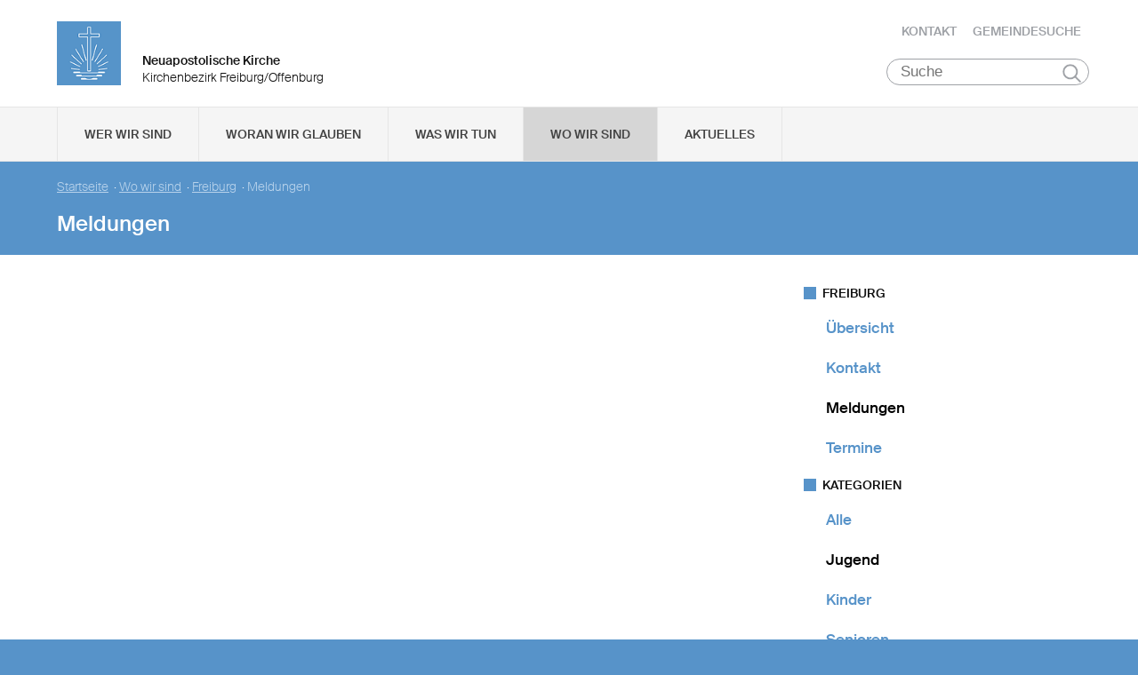

--- FILE ---
content_type: text/html; charset=UTF-8
request_url: https://www.nak-freiburg-offenburg.de/freiburg-ost/meldungen?category=F29BA7EA-2A95-11E6-BA60-E145EF146B76&to=1640991599&from=1609455600
body_size: 62339
content:
<!DOCTYPE html>

<html lang="de">
<head>

        <meta charset="utf-8">
        <meta http-equiv="Accept-CH" content="DPR, Width, Viewport-Width, Downlink">

        <title>Meldungen - Neuapostolische Kirche Kirchenbezirk Freiburg/Offenburg </title>
        <meta name="description" content="">
        <meta name="author" content="Neuapostolische Kirche im Kirchenbezirk Freiburg/Offenburg">
         <meta name="viewport" content="width=device-width, minimum-scale=1.0, initial-scale=1.0, user-scalable=yes">
        <link rel="icon" type="image/x-icon" href="/static/themes/nak_sued/fav/favicon.icon" />
        <link rel="shortcut icon" href="/static/themes/nak_sued/fav/favicon.ico" />
        
        <link rel="icon" type="image/png" href="/static/themes/nak_sued/fav/favicon-192x192.png" sizes="192x192" />
        <link rel="icon" type="image/png" href="/static/themes/nak_sued/fav/favicon-160x160.png" sizes="160x160" />
        <link rel="icon" type="image/png" href="/static/themes/nak_sued/fav/favicon-96x96.png" sizes="96x96" />
        <link rel="icon" type="image/png" href="/static/themes/nak_sued/fav/favicon-16x16.png" sizes="16x16" />
        <link rel="icon" type="image/png" href="/static/themes/nak_sued/fav/favicon-32x32.png" sizes="32x32" />
        <meta name="msapplication-TileColor" content="#5a99cf" />
        <meta name="msapplication-TileImage" content="/static/themes/nak_sued/fav/mstile-144x144.png" />
        <meta name="msapplication-config" content="/static/themes/nak_sued/fav/browserconfig.xml" />
        <link rel="canonical" href="https://www.nak-freiburg-offenburg.de/freiburg-ost/meldungen" />


        
           
        <meta property="og:title" content="Meldungen" />
        <meta property="og:url" content="https://www.nak-freiburg-offenburg.de/freiburg-ost/meldungen" />
        <meta property="og:locale" content="de_DE" />
        <meta property="og:image" content="https://www.nak-freiburg-offenburg.de" />
        <meta property="og:description" content="" /> 
        <meta property="og:sitename" content="Neuapostolische Kirche im Bezirk Freiburg/Offenburg" /> 
    
        
            <meta property="og:type" content="website" /> 
        
    
        <meta name="viewport" content="width=device-width, initial-scale=1, maximum-scale=10, user-scalable=yes">
        <link rel="stylesheet" type="text/css" href="/static/themes/nak_sued/bower_components/slick-carousel/slick/slick.css"/>
        <link rel="stylesheet" href="/static/themes/nak_sued/stylesheets/unsemantic-grid-responsive-tablet.css" />        
     
   
        <link rel="stylesheet" href="/static/themes/nak_sued/_theme_elements_93.css?cache=1711445153" />
        <link rel="stylesheet" href="/static/themes/nak_sued/styles/unsemantic.css?2016103101" />
        <link rel="stylesheet" href="/static/themes/nak_sued/styles/style.css?2018022201" />
        <link rel="stylesheet" href="/static/themes/nak_sued/styles/print.css?2016103101" />
        <link rel="stylesheet" href="/static/themes/nak_sued/bower_components/jsonlylightbox/css/lightbox.min.css">
        <link rel="stylesheet" href="/static/themes/nak_sued/styles/lightbox.css?2016110801">  
    
        
    
            <script defer src="/static/themes/nak_sued/bower_components/webcomponentsjs/webcomponents-lite.js"></script>
            <link rel="import" href="/static/themes/nak_sued/bower_components/flip-countdown/flip-countdown.html">
    
       
    <link rel="import" href="/static/themes/nak_sued/bower_components/google-map/google-map.html">
    <link rel="import" href="/static/themes/nak_sued/bower_components/google-map/google-map-marker.html">
    <link rel="import" href="/static/themes/nak_sued/bower_components/google-map/google-map-poly.html">
    <link rel="import" href="/static/themes/nak_sued/bower_components/google-map/google-map-directions.html">

        
      
    
    
         




        <script src="/static/themes/nak_sued/javascript/audio.min.js"></script>
  		<script type="text/javascript">
            
            <!-- 
                
                audiojs.events.ready(function() {
                    var as = audiojs.createAll();
                });
  		    
            -->
        
        </script>    

</head>
<body data-buuild-kind="" data-buuild-plugin-zone="true" data-buuild-plugin="Designer" data-buuild-pageload="/admin/93/page/34346/1/pageload">
        
<div class="container">
    <script>    
    function toggle_button(id) {
       var e = document.getElementById(id);
       var index; 
       var x = document.getElementsByClassName("open");
       for (index = 0; index < x.length; ++index) {
           if (x[index] != e){
              menuCleaner(x[index]);
           }
       }
       var y = document.getElementsByClassName("toggle");
       for (index = 0; index < y.length; ++index) {
           mobileMenuCleaner(y[index]);
       }
       e.classList.toggle('open');       
    }
</script>

<div class="wrapper-header grid-container .print-grid-100">
       <header class="grid-100 tablet-grid-100 mobile-grid-100 .print-grid-100">
            
           
           <div id="logo" class="grid-50 tablet-grid-50 mobile-grid-100">
                
               
               <a href="/" title="Zur Startseite">
               
              
                <img id="picture_mark" src="/static/themes/nak_sued/images/nak-logo.png" alt="NAK Bildmarke"/>  
              
               </a>
               
               <h1 class="headline">Neuapostolische Kirche</h1>
               <h2 class="sub-headline">Kirchenbezirk Freiburg/Offenburg</h2>
                            
            </div>

           <div id="top-nav" class="hide-on-print">
             <ul>
              
               
              
              
    	        <li class="nav"><a href="/kontakt" >Kontakt</a></li>
              
    	        <li class="nav"><a href="/gemeindesuche" >Gemeindesuche</a></li>
              
     
              
                 
                 
            </ul>
                                
              <button class="hamburger" onclick="toggle_button('mobile_menu')" aria-label="Haputmenü">
                <span></span>
                <span></span>
                <span></span>
              </button> 
          
           </div>
           
         <div class="hide-on-print" role="search">
<form class="search " action="/suche">
    <input type="search" name="query" placeholder="Suche" aria-label="Suche"/>
    <button type="submit">Suchen</button>
</form>
</div>

       </header>

</div>
<script type="text/javascript">
    

   function toggleClass(ele, class1) {
      var classes = ele.className;
      var regex = new RegExp('\\b' + class1 + '\\b');
      var hasOne = classes.match(regex);
      class1 = class1.replace(/\s+/g, '');
      if (hasOne)
        ele.className = classes.replace(regex, '');
      else
        ele.className = classes + ' ' + class1;
    }
       
    function removeClass(ele, class1) {
        var classes = ele.className;
        var regex = new RegExp('\\b' + class1 + '\\b');
        class1 = class1.replace(/\s+/g, '');
        ele.className = classes.replace(regex, '');
    }
    
   function closeAllMenus(){
       var currentOpenSubMenus = document.getElementsByClassName("open");
        for (index = 0; index < currentOpenSubMenus.length; ++index) {
              menuCleaner(currentOpenSubMenus[index]);
      }
   }
    
   function menuCleaner(arrayElement){        
           removeClass(arrayElement,"open");
           removeClass(arrayElement, "active_sub");
    }
        
    function toggle_ul(Id) {
       
       var  mainMenuItemId = "main_" + Id;
        
       var subMenuDiv = document.getElementById(Id);
       var mainMenuLi = document.getElementById(mainMenuItemId);       
       
       var index; 
       var currentOpenSubMenus = document.getElementsByClassName("open");
       for (index = 0; index < currentOpenSubMenus.length; ++index) {
           if (currentOpenSubMenus[index] != subMenuDiv){
              menuCleaner(currentOpenSubMenus[index]);
           }
       }
       var currentActiveItem = document.getElementsByClassName("active_sub");
       for (index = 0; index < currentActiveItem.length; ++index) {
           if (currentActiveItem[index] != mainMenuLi){
              menuCleaner(currentActiveItem[index]);
           }
       }
       toggleClass(subMenuDiv,'open');  
       toggleClass(mainMenuLi,'active_sub');         
    }

    function mobileMenuCleaner(arrayElement){        
           removeClass(arrayElement,"toggle");
    }
    
    function toggle_mobile(mid) {
       var subMenuUl = document.getElementById(mid);
       var index; 
       var currentOpenSubMenus = document.getElementsByClassName("toggle");
       for (index = 0; index < currentOpenSubMenus.length; ++index) {
           if (currentOpenSubMenus[index] != subMenuUl){
              mobileMenuCleaner(currentOpenSubMenus[index]);
           }
       }
       toggleClass(subMenuUl,"toggle");
    }
       
       
 
</script>




<!--<div id="mobile_menu" class="hide-on-desktop hide-on-tablet">-->
<div id="mobile_menu" class="hide-on-print">
 <div class="grid-container menu_wrapper">
  <nav class="grid-100 tablet-grid-100 mobile-grid-100">
   <ul>
       
       <li>
           <div class="hide-on-print" role="search">
<form class="search " action="/suche">
    <input type="search" name="query" placeholder="Suche" aria-label="Suche"/>
    <button type="submit">Suchen</button>
</form>
</div>
       </li>
        
        
	
                
                    <li class="inactive">
                        <a href="#" onclick="toggle_mobile('mobile_34265');">Wer wir sind</a>
                    </li>
                

                <li class="sub_mobile">                    
                    <div class="mobile_submenu">
                        <div class="submenu_wrapper grid-container">
                            <ul class="grid-75 tablet-grid-100 mobil-grid-100" id="mobile_34265">           
                                                                
                                           
                                        <li>                      
                                            <a href="/selbstverstaendnis_und_auftrag">Selbstverständnis und Auftrag</a>                   
                                        </li>
                                    
                                                                
                                           
                                        <li>                      
                                            <a href="/vision_und_mission">Vision und Mission</a>                   
                                        </li>
                                    
                                                                
                                           
                                        <li>                      
                                            <a href="/finanzierung">Finanzierung</a>                   
                                        </li>
                                    
                                                                
                                           
                                        <li>                      
                                            <a href="/geschichte">Geschichte</a>                   
                                        </li>
                                    
                                                                
                                           
                                        <li>                      
                                            <a href="/der_kirchenbezirk">Der Kirchenbezirk Freiburg/Offenburg</a>                   
                                        </li>
                                    
                                
                            </ul>
                        </div>
                    </div>     
                </li>          

         
	
                
                    <li class="inactive">
                        <a href="#" onclick="toggle_mobile('mobile_34266');">Woran wir glauben</a>
                    </li>
                

                <li class="sub_mobile">                    
                    <div class="mobile_submenu">
                        <div class="submenu_wrapper grid-container">
                            <ul class="grid-75 tablet-grid-100 mobil-grid-100" id="mobile_34266">           
                                                                
                                           
                                        <li>                      
                                            <a href="/woran_wir_glauben/der_dreieinige_gott">Der dreieinige Gott</a>                   
                                        </li>
                                    
                                                                
                                           
                                        <li>                      
                                            <a href="/woran_wir_glauben/kirche_jesu_christi">Kirche Jesu Christi</a>                   
                                        </li>
                                    
                                                                
                                           
                                        <li>                      
                                            <a href="/woran_wir_glauben/evangelium_jesu_christi">Evangelium Jesu Christi</a>                   
                                        </li>
                                    
                                                                
                                           
                                        <li>                      
                                            <a href="/woran_wir_glauben/suendenvergebung">Sündenvergebung</a>                   
                                        </li>
                                    
                                                                
                                           
                                        <li>                      
                                            <a href="/woran_wir_glauben/sakramente">Sakramente</a>                   
                                        </li>
                                    
                                                                
                                           
                                        <li>                      
                                            <a href="/wiederkunft_christi">Wiederkunft Christi</a>                   
                                        </li>
                                    
                                                                
                                           
                                        <li>                      
                                            <a href="/woran_wir_glauben/wirken_der_apostel">Wirken der Apostel</a>                   
                                        </li>
                                    
                                                                
                                           
                                        <li>                      
                                            <a href="/woran_wir_glauben/gottes_nahesein">Gottes Nahesein</a>                   
                                        </li>
                                    
                                                                
                                           
                                        <li>                      
                                            <a href="/woran_wir_glauben/gottes_gebote">Gottes Gebote</a>                   
                                        </li>
                                    
                                                                
                                           
                                        <li>                      
                                            <a href="/woran_wir_glauben/leben-nach-dem-tod">Leben nach dem Tod</a>                   
                                        </li>
                                    
                                                                
                                           
                                        <li>                      
                                            <a href="/woran_wir_glauben/heilige_schrift">Heilige Schrift</a>                   
                                        </li>
                                    
                                                                
                                           
                                        <li>                      
                                            <a href="/woran_wir_glauben/glaubensbekenntnis">Glaubensbekenntnis</a>                   
                                        </li>
                                    
                                                                
                                           
                                        <li>                      
                                            <a href="/katechismus">Katechismus</a>                   
                                        </li>
                                    
                                                                
                                           
                                        <li>                      
                                            <a href="/woran_wir_glauben/kirchliche_feiertage">Kirchliche Feiertage</a>                   
                                        </li>
                                    
                                
                            </ul>
                        </div>
                    </div>     
                </li>          

         
	
                
                    <li class="inactive">
                        <a href="#" onclick="toggle_mobile('mobile_34267');">Was wir tun</a>
                    </li>
                

                <li class="sub_mobile">                    
                    <div class="mobile_submenu">
                        <div class="submenu_wrapper grid-container">
                            <ul class="grid-75 tablet-grid-100 mobil-grid-100" id="mobile_34267">           
                                                                
                                    
                                        <li>
                                            <h3>Seelsorge</h3>
                                            <ul>                                                                                         
                                                               
                                                    <li>                      
                                                        <a href="/was-wir-tun/seelsorge/gottesdienst">Gottesdienst</a>                    
                                                    </li>
                                                               
                                                    <li>                      
                                                        <a href="/was-wir-tun/seelsorge/individuelle-seelsorge">Individuelle Seelsorge</a>                    
                                                    </li>
                                                               
                                                    <li>                      
                                                        <a href="/was-wir-tun/seelsorge/segenshandlung">Segenshandlung</a>                    
                                                    </li>
                                                               
                                                    <li>                      
                                                        <a href="/was-wir-tun/seelsorge/trauerfeier">Trauerfeier</a>                    
                                                    </li>
                                                               
                                                    <li>                      
                                                        <a href="/was-wir-tun/seelsorge/unterricht">Unterricht</a>                    
                                                    </li>
                                                
                                            </ul>
                                        </li>
                                    
                                                                
                                    
                                        <li>
                                            <h3>Gemeinschaft</h3>
                                            <ul>                                                                                         
                                                               
                                                    <li>                      
                                                        <a href="/was-wir-tun/gemeinschaft/gemeinde">Gemeinde</a>                    
                                                    </li>
                                                               
                                                    <li>                      
                                                        <a href="/was-wir-tun/gemeinschaft/kinder">Kinder</a>                    
                                                    </li>
                                                               
                                                    <li>                      
                                                        <a href="/was-wir-tun/gemeinschaft/jugendliche">Jugendliche</a>                    
                                                    </li>
                                                               
                                                    <li>                      
                                                        <a href="/was-wir-tun/gemeinschaft/senioren">Senioren</a>                    
                                                    </li>
                                                
                                            </ul>
                                        </li>
                                    
                                                                
                                    
                                        <li>
                                            <h3>Im Kirchenbezirk</h3>
                                            <ul>                                                                                         
                                                               
                                                    <li>                      
                                                        <a href="/was-wir-tun/im_kirchenbezirk/kinder">Kinder im Kirchenbezirk</a>                    
                                                    </li>
                                                               
                                                    <li>                      
                                                        <a href="/was-wir-tun/im_kirchenbezirk/jugend">Jugend im Kichenbezirk</a>                    
                                                    </li>
                                                               
                                                    <li>                      
                                                        <a href="/was-wir-tun/im_kirchenbezirk/senioren">Senioren im Kirchenbezirk</a>                    
                                                    </li>
                                                
                                            </ul>
                                        </li>
                                    
                                
                            </ul>
                        </div>
                    </div>     
                </li>          

         
	
                  
                    <li class="inactive">
                        <a href="/unsere_gemeinden">Wo wir sind</a>
                    </li> 
                

                <li class="sub_mobile">                    
                    <div class="mobile_submenu">
                        <div class="submenu_wrapper grid-container">
                            <ul class="grid-75 tablet-grid-100 mobil-grid-100" id="mobile_34270">           
                                
                            </ul>
                        </div>
                    </div>     
                </li>          

         
	
                  
                    <li class="inactive">
                        <a href="/aktuelles">Aktuelles</a>
                    </li> 
                

                <li class="sub_mobile">                    
                    <div class="mobile_submenu">
                        <div class="submenu_wrapper grid-container">
                            <ul class="grid-75 tablet-grid-100 mobil-grid-100" id="mobile_34284">           
                                
                            </ul>
                        </div>
                    </div>     
                </li>          

        
       
   </ul>  
  </nav>
 </div>    
</div>


<!--<div id="menu" class="hide-on-mobile hide-on-print">-->
<div id="menu" class="hide-on-print">
 <div class="grid-container">
  <nav class="grid-100 tablet-grid-100 mobile-grid-100">
   <ul>    
   
                  
        
    
      
                
                    <li id="main_desktop_1228409" class="inactive">
                        <a href="#" onclick="toggle_ul('desktop_1228409');">Wer wir sind</a>
                    </li>
                

        
    
      
                
                    <li id="main_desktop_1228410" class="inactive">
                        <a href="#" onclick="toggle_ul('desktop_1228410');">Woran wir glauben</a>
                    </li>
                

        
    
      
                
                    <li id="main_desktop_1228411" class="inactive">
                        <a href="#" onclick="toggle_ul('desktop_1228411');">Was wir tun</a>
                    </li>
                

        
    
      
                  
                    <li id="main_desktop_1228414" class="active">
                        <a href="/unsere_gemeinden">Wo wir sind</a>
                    </li>
                

        
    
      
                  
                    <li id="main_desktop_1228428" class="inactive">
                        <a href="/aktuelles">Aktuelles</a>
                    </li>
                

        
   </ul>   
  </nav>       
 </div>    
</div>


<div id="submenu" class="hide-on-mobile hide-on-print">
 <div class="submenu_wrapper grid-container">
        
    
     
                <div class="grid-parent" id="desktop_1228409">
                    <ul>
                          
                        
      
                              
                                <li class="grid-20 tablet-grid-33 mobile-grid-100 item_single">                      
                                    <a href="/selbstverstaendnis_und_auftrag">Selbstverständnis und Auftrag</a>                    
                                </li>
                                   
                        
      
                              
                                <li class="grid-20 tablet-grid-33 mobile-grid-100 item_single">                      
                                    <a href="/vision_und_mission">Vision und Mission</a>                    
                                </li>
                                   
                        
      
                              
                                <li class="grid-20 tablet-grid-33 mobile-grid-100 item_single">                      
                                    <a href="/finanzierung">Finanzierung</a>                    
                                </li>
                                   
                        
      
                              
                                <li class="grid-20 tablet-grid-33 mobile-grid-100 item_single">                      
                                    <a href="/geschichte">Geschichte</a>                    
                                </li>
                                   
                        
      
                              
                                <li class="grid-20 tablet-grid-33 mobile-grid-100 item_single">                      
                                    <a href="/der_kirchenbezirk">Der Kirchenbezirk Freiburg/Offenburg</a>                    
                                </li>
                                   
                         

                        <li class="closebutton">
                            <div class="grid-100 tablet-grid-100 hide-on-mobile button_close">
                            
    <button onclick="closeAllMenus()" type="button" class="submenu_close_button hide-on-print">
        schließen
    </button>

        
                            </div>
                        </li>
                    </ul> 
                </div>  
        
                <div class="grid-parent" id="desktop_1228410">
                    <ul>
                          
                        
      
                              
                                <li class="grid-20 tablet-grid-33 mobile-grid-100 item_single">                      
                                    <a href="/woran_wir_glauben/der_dreieinige_gott">Der dreieinige Gott</a>                    
                                </li>
                                   
                        
      
                              
                                <li class="grid-20 tablet-grid-33 mobile-grid-100 item_single">                      
                                    <a href="/woran_wir_glauben/kirche_jesu_christi">Kirche Jesu Christi</a>                    
                                </li>
                                   
                        
      
                              
                                <li class="grid-20 tablet-grid-33 mobile-grid-100 item_single">                      
                                    <a href="/woran_wir_glauben/evangelium_jesu_christi">Evangelium Jesu Christi</a>                    
                                </li>
                                   
                        
      
                              
                                <li class="grid-20 tablet-grid-33 mobile-grid-100 item_single">                      
                                    <a href="/woran_wir_glauben/suendenvergebung">Sündenvergebung</a>                    
                                </li>
                                   
                        
      
                              
                                <li class="grid-20 tablet-grid-33 mobile-grid-100 item_single">                      
                                    <a href="/woran_wir_glauben/sakramente">Sakramente</a>                    
                                </li>
                                   
                        
      
                              
                                <li class="grid-20 tablet-grid-33 mobile-grid-100 item_single">                      
                                    <a href="/wiederkunft_christi">Wiederkunft Christi</a>                    
                                </li>
                                   
                        
      
                              
                                <li class="grid-20 tablet-grid-33 mobile-grid-100 item_single">                      
                                    <a href="/woran_wir_glauben/wirken_der_apostel">Wirken der Apostel</a>                    
                                </li>
                                   
                        
      
                              
                                <li class="grid-20 tablet-grid-33 mobile-grid-100 item_single">                      
                                    <a href="/woran_wir_glauben/gottes_nahesein">Gottes Nahesein</a>                    
                                </li>
                                   
                        
      
                              
                                <li class="grid-20 tablet-grid-33 mobile-grid-100 item_single">                      
                                    <a href="/woran_wir_glauben/gottes_gebote">Gottes Gebote</a>                    
                                </li>
                                   
                        
      
                              
                                <li class="grid-20 tablet-grid-33 mobile-grid-100 item_single">                      
                                    <a href="/woran_wir_glauben/leben-nach-dem-tod">Leben nach dem Tod</a>                    
                                </li>
                                   
                        
      
                              
                                <li class="grid-20 tablet-grid-33 mobile-grid-100 item_single">                      
                                    <a href="/woran_wir_glauben/heilige_schrift">Heilige Schrift</a>                    
                                </li>
                                   
                        
      
                              
                                <li class="grid-20 tablet-grid-33 mobile-grid-100 item_single">                      
                                    <a href="/woran_wir_glauben/glaubensbekenntnis">Glaubensbekenntnis</a>                    
                                </li>
                                   
                        
      
                              
                                <li class="grid-20 tablet-grid-33 mobile-grid-100 item_single">                      
                                    <a href="/katechismus">Katechismus</a>                    
                                </li>
                                   
                        
      
                              
                                <li class="grid-20 tablet-grid-33 mobile-grid-100 item_single">                      
                                    <a href="/woran_wir_glauben/kirchliche_feiertage">Kirchliche Feiertage</a>                    
                                </li>
                                   
                         

                        <li class="closebutton">
                            <div class="grid-100 tablet-grid-100 hide-on-mobile button_close">
                            
    <button onclick="closeAllMenus()" type="button" class="submenu_close_button hide-on-print">
        schließen
    </button>

        
                            </div>
                        </li>
                    </ul> 
                </div>  
        
                <div class="grid-parent" id="desktop_1228411">
                    <ul>
                          
                        
      
                            
                                <li class="grid-20 tablet-grid-33 mobile-grid-100 item_grouped" >
                                    <h3>Seelsorge</h3>
                                    <ul>
                                                       
                                            <li>                      
                                                <a href="/was-wir-tun/seelsorge/gottesdienst">Gottesdienst</a>                    
                                            </li>
                                                       
                                            <li>                      
                                                <a href="/was-wir-tun/seelsorge/individuelle-seelsorge">Individuelle Seelsorge</a>                    
                                            </li>
                                                       
                                            <li>                      
                                                <a href="/was-wir-tun/seelsorge/segenshandlung">Segenshandlung</a>                    
                                            </li>
                                                       
                                            <li>                      
                                                <a href="/was-wir-tun/seelsorge/trauerfeier">Trauerfeier</a>                    
                                            </li>
                                                       
                                            <li>                      
                                                <a href="/was-wir-tun/seelsorge/unterricht">Unterricht</a>                    
                                            </li>
                                        
                                    </ul>
                                </li>
                                   
                        
      
                            
                                <li class="grid-20 tablet-grid-33 mobile-grid-100 item_grouped" >
                                    <h3>Gemeinschaft</h3>
                                    <ul>
                                                       
                                            <li>                      
                                                <a href="/was-wir-tun/gemeinschaft/gemeinde">Gemeinde</a>                    
                                            </li>
                                                       
                                            <li>                      
                                                <a href="/was-wir-tun/gemeinschaft/kinder">Kinder</a>                    
                                            </li>
                                                       
                                            <li>                      
                                                <a href="/was-wir-tun/gemeinschaft/jugendliche">Jugendliche</a>                    
                                            </li>
                                                       
                                            <li>                      
                                                <a href="/was-wir-tun/gemeinschaft/senioren">Senioren</a>                    
                                            </li>
                                        
                                    </ul>
                                </li>
                                   
                        
      
                            
                                <li class="grid-20 tablet-grid-33 mobile-grid-100 item_grouped" >
                                    <h3>Im Kirchenbezirk</h3>
                                    <ul>
                                                       
                                            <li>                      
                                                <a href="/was-wir-tun/im_kirchenbezirk/kinder">Kinder im Kirchenbezirk</a>                    
                                            </li>
                                                       
                                            <li>                      
                                                <a href="/was-wir-tun/im_kirchenbezirk/jugend">Jugend im Kichenbezirk</a>                    
                                            </li>
                                                       
                                            <li>                      
                                                <a href="/was-wir-tun/im_kirchenbezirk/senioren">Senioren im Kirchenbezirk</a>                    
                                            </li>
                                        
                                    </ul>
                                </li>
                                   
                         

                        <li class="closebutton">
                            <div class="grid-100 tablet-grid-100 hide-on-mobile button_close">
                            
    <button onclick="closeAllMenus()" type="button" class="submenu_close_button hide-on-print">
        schließen
    </button>

        
                            </div>
                        </li>
                    </ul> 
                </div>  
        
                <div class="grid-parent" id="desktop_1228414">
                    <ul>
                          
                         

                        <li class="closebutton">
                            <div class="grid-100 tablet-grid-100 hide-on-mobile button_close">
                            
    <button onclick="closeAllMenus()" type="button" class="submenu_close_button hide-on-print">
        schließen
    </button>

        
                            </div>
                        </li>
                    </ul> 
                </div>  
        
                <div class="grid-parent" id="desktop_1228428">
                    <ul>
                          
                         

                        <li class="closebutton">
                            <div class="grid-100 tablet-grid-100 hide-on-mobile button_close">
                            
    <button onclick="closeAllMenus()" type="button" class="submenu_close_button hide-on-print">
        schließen
    </button>

        
                            </div>
                        </li>
                    </ul> 
                </div>  
        
        
 </div>
</div>

<!-- Hauptinhalte C --> 

<div data-buuild-dropzone="sidecontent" data-buuild-zone="content" class="minh">
	<div class="wrapper-teaser .print-grid-100">
    <div class="grid-container .print-grid-100">
        <div class="wrapper-teaser-inner .print-grid-100">
            
    
        
    
    <ul class="breadcrumbs hide-on-print">
        
            
            <li><a href="/">Startseite</a>&nbsp; · </li> 
        
            
            <li><a href="/unsere_gemeinden">Wo wir sind</a>&nbsp; · </li> 
        
            
            <li><a href="/freiburg-ost">Freiburg</a>&nbsp; · </li> 
        
        
        <li><strong>Meldungen</strong></li>
    </ul>
    <h2>Meldungen</h2>

            
        </div>
    </div>
</div>

</div>
  
  
  
<div class="minh grid-container">
  
  <div data-buuild-dropzone="firstcolumn" class="grid-65 tablet-grid-65  print-grid-100 suffix-5 first_column">
    <!-- Hauptinhalte A --> 
<div data-buuild-dropzone="maincontent" data-buuild-zone="content" class="minh">
	



  
    
        
 



 



 



 



 



 

 



    









 

    

        

        
         
            

            

            
                







	
		
	
	
		
	
		
	
  		
	






    
    
        

        
        
        
    
    

    













            

        

    




</div>
  
  
  
&nbsp;
  </div>
  
  
  <div data-buuild-dropzone="secondcolumn" class="grid-30 tablet-grid-30  print-grid-100  second_column">
    <!-- Hauptinhalte B --> 

<div data-buuild-dropzone="extracontent" data-buuild-zone="content" class="minh">
	
 






    <div class="widget_wrapper">

        <div class="hide-on-print">
   
            
            
            
            <h5 class="caption">Freiburg</h5>
 
    
            <ul>      

            <li class="vert "><a href="/freiburg-ost">Übersicht</a></li>

             
                                
                <li class="vert "><a href="/freiburg-ost/kontakt">Kontakt</a></li>
             
                                
                <li class="vert black"><a href="/freiburg-ost/meldungen">Meldungen</a></li>
             
                                
                <li class="vert "><a href="/freiburg-ost/kalender">Termine</a></li>
                 
                
                    
        </ul>
    </div>  

    
</div>






  
    
        
 



 



  
    
        
 

 



    










 

    

        

        

            <!-- Cached 19d510b803eae8614e73c2c8e7251ce51061438f6cc8682303900b6d9584eecd77b057v2 -->
            
                

    <div class="widget_wrapper">


        <div class="minh widget hide-on-mobile hide-on-print">
            <h5 class="caption">Kategorien</h5>


            <div  class="block">
                <ul class="list">
                    <li class="vert"><span><a class="active"  href="/freiburg-ost/meldungen">Alle</a></span></li> 
                    
                    
                    
                    
                        
                    
                        
                    
                        
                    
                        
                    
                        
                    
                        
                    
                        
                    
                        
                    
                        
                    
                        
                    
                        
                    
                        
                    
                        
                    
                        
                    
                        
                              
           
                                <li class="vert black "><a href="/freiburg-ost/meldungen?from=1609455600&amp;category=F29BA7EA-2A95-11E6-BA60-E145EF146B76&amp;to=1640991599">Jugend</a></li>
                    
                            
                        
                    
                        
                    
                        
                              
           
                                <li class="vert "><a href="/freiburg-ost/meldungen?to=1640991599&amp;category=F296F5D8-2A95-11E6-9D7B-E145EF146B76&amp;from=1609455600">Kinder</a></li>
                    
                            
                        
                    
                        
                    
                        
                    
                        
                    
                        
                    
                        
                    
                        
                    
                        
                    
                        
                              
           
                                <li class="vert "><a href="/freiburg-ost/meldungen?to=1640991599&amp;category=F2A42B9A-2A95-11E6-BA60-E145EF146B76&amp;from=1609455600">Senioren</a></li>
                    
                            
                        
                    
                        
                    
                        
                    
                        
                    
                        
                      
                </ul>
            </div>
        </div>

    
</div>


            

        

    






 



  
    
        
 



  
    
        
 

 



    









 

    

        

        
         
            

            

            
                

    <div class="widget_wrapper">


        

        
        

        <div class="minh widget hide-on-mobile hide-on-print">
    
            <h5 class="caption">Archiv</h5>

  
  	        <div class="block">
    	        <ul class="list">
                    <li class="vert">
                
                    
                
                    <li class="vert "><a href="/freiburg-ost/meldungen">Alle</a></li>

          		    
  					      
    				
                            
                
                            <!-- 0 --> 
                
                            
    						    
                                    
                                        <li class="vert "><a href="/freiburg-ost/meldungen?from=1767222000&amp;to=1798757999&amp;category=F29BA7EA-2A95-11E6-BA60-E145EF146B76">2026</a></li>
      							
                                    
                                
   
                              
    				
                            
                
                            <!-- 0 --> 
                
                            
    						    
                                    
                                        <li class="vert "><a href="/freiburg-ost/meldungen?to=1767221999&amp;from=1735686000&amp;category=F29BA7EA-2A95-11E6-BA60-E145EF146B76">2025</a></li>
      							
                                    
                                
   
                              
    				
                            
                
                            <!-- 0 --> 
                
                            
    						    
                                    
                                        <li class="vert "><a href="/freiburg-ost/meldungen?category=F29BA7EA-2A95-11E6-BA60-E145EF146B76&amp;from=1704063600&amp;to=1735685999">2024</a></li>
      							
                                    
                                
   
                              
    				
                            
                
                            <!-- 0 --> 
                
                            
    						    
                                    
                                        <li class="vert "><a href="/freiburg-ost/meldungen?category=F29BA7EA-2A95-11E6-BA60-E145EF146B76&amp;from=1672527600&amp;to=1704063599">2023</a></li>
      							
                                    
                                
   
                              
    				
                            
                
                            <!-- 0 --> 
                
                            
    						    
                                    
                                        <li class="vert "><a href="/freiburg-ost/meldungen?category=F29BA7EA-2A95-11E6-BA60-E145EF146B76&amp;to=1672527599&amp;from=1640991600">2022</a></li>
      							
                                    
                                
   
                              
    				
                            
                
                            <!-- 1 --> 
                
                            
    						    
                                    
                                        <li class="vert black"><a href="/freiburg-ost/meldungen?category=F29BA7EA-2A95-11E6-BA60-E145EF146B76&amp;from=1609455600&amp;to=1640991599">2021</a></li>
      							
                                    
                                
   
                              
    				
                            
                
                            <!-- 0 --> 
                
                            
    						    
                                    
                                        <li class="vert "><a href="/freiburg-ost/meldungen?category=F29BA7EA-2A95-11E6-BA60-E145EF146B76&amp;from=1577833200&amp;to=1609455599">2020</a></li>
      							
                                    
                                
   
                              
    				
                            
                
                            <!-- 0 --> 
                
                            
    						    
                                    
                                        <li class="vert "><a href="/freiburg-ost/meldungen?to=1577833199&amp;from=1546297200&amp;category=F29BA7EA-2A95-11E6-BA60-E145EF146B76">2019</a></li>
      							
                                    
                                
   
                              
    				
                            
                
                            <!-- 0 --> 
                
                            
    						    
                                    
                                        <li class="vert "><a href="/freiburg-ost/meldungen?category=F29BA7EA-2A95-11E6-BA60-E145EF146B76&amp;from=1514761200&amp;to=1546297199">2018</a></li>
      							
                                    
                                
   
                              
    				
                            
                
                            <!-- 0 --> 
                
                            
    						    
                                    
                                        <li class="vert "><a href="/freiburg-ost/meldungen?category=F29BA7EA-2A95-11E6-BA60-E145EF146B76&amp;to=1514761199&amp;from=1483225200">2017</a></li>
      							
                                    
                                
   
                              
    				
                            
                
                            <!-- 0 --> 
                
                            
    						    
                                    
                                        <li class="vert "><a href="/freiburg-ost/meldungen?to=1483225199&amp;from=1451602800&amp;category=F29BA7EA-2A95-11E6-BA60-E145EF146B76">2016</a></li>
      							
                                    
                                
   
                              
    				
                            
                
                            <!-- 0 --> 
                
                            
    						    
                                    
                                        <li class="vert "><a href="/freiburg-ost/meldungen?category=F29BA7EA-2A95-11E6-BA60-E145EF146B76&amp;to=1451602799&amp;from=1420066800">2015</a></li>
      							
                                    
                                
   
                              
    				
                            
                
                            <!-- 0 --> 
                
                            
    						    
                                    
                                        <li class="vert "><a href="/freiburg-ost/meldungen?category=F29BA7EA-2A95-11E6-BA60-E145EF146B76&amp;from=1388530800&amp;to=1420066799">2014</a></li>
      							
                                    
                                
   
                              
    				
                            
                
                            <!-- 0 --> 
                
                            
    						    
                                    
                                        <li class="vert "><a href="/freiburg-ost/meldungen?from=1356994800&amp;to=1388530799&amp;category=F29BA7EA-2A95-11E6-BA60-E145EF146B76">2013</a></li>
      							
                                    
                                
   
                              
    				
                            
                
                            <!-- 0 --> 
                
                            
    						    
                                    
                                        <li class="vert "><a href="/freiburg-ost/meldungen?from=1262300400&amp;to=1293836399&amp;category=F29BA7EA-2A95-11E6-BA60-E145EF146B76">2010</a></li>
      							
                                    
                                
   
                              
    				
                            
                
                            <!-- 0 --> 
                
                            
    						    
                                    
                                        <li class="vert "><a href="/freiburg-ost/meldungen?to=1136069999&amp;from=1104534000&amp;category=F29BA7EA-2A95-11E6-BA60-E145EF146B76">2005</a></li>
      							
                                    
                                
   
                             
                        
                </ul>

    	        
 
            </div>
        </div>

    
</div>


            

        

    


<div class="widget_wrapper">


<div class="widget hide-on-print">
  <h5 class="caption">RSS-FEED</h5>

   
  <div class="block">
   <ul id="rss" class="list">  
      <li class="vert"><a href="/api/page/34346/latest/export/F0D85FBA-0890-11E6-BB59-454D127A62DD">RSS-Feed abonnieren</a></li>
   </ul>
  </div>
</div>


</div>

</div>
  
  
  
&nbsp;
  </div>
  
  <div class="clear"> </div>

</div>
  
<div class="wrapper_footer hide-on-print">
        <div class="wrapper_footer_inner grid-container">
            <footer class="grid-100 tablet-grid-100 mobile-grid-100">
                <div id="credits" class="grid-50 tablet-grid-50 mobile-grid-100">
                  
                   <span>&copy; 1999&#x202f;–&#x202f;2026 Neuapostolische Kirche –  Kirchenbezirk Freiburg/Offenburg</span>
                  
                </div>    
               
                
                <div id="footer-nav" class="grid-50 tablet-grid-50 mobile-grid-100">
                  <ul>    
                    
                     
                    
    	              <li class="nav"><a href="/nak_sueddeutschland" target="_blank">NAK SÜDDEUTSCHLAND</a></li>
                    
    	              <li class="nav"><a href="/human-aktiv" target="_blank">human aktiv</a></li>
                    
    	              <li class="nav"><a href="/impressum" >Impressum</a></li>
                    
    	              <li class="nav"><a href="/datenschutz" >Datenschutz</a></li>
                         
                            
                  </ul>
                </div>                
            </footer>
        </div>
    </div>

</div>

<script src="/static/themes/nak_sued/bower_components/jsonlylightbox/js/lightbox.min.js" type="text/javascript"></script>
<script>var lightbox = new Lightbox();  lightbox.load();</script>
    

    
     
        <script src="/static/themes/nak_sued/bower_components/jquery/dist/jquery.min.js"></script>
        <script src="/static/themes/nak_sued/bower_components/magnific-popup/dist/jquery.magnific-popup.js"></script>
        <script src="/static/themes/nak_sued/bower_components/slick-carousel/slick/slick.min.js" ></script>

        <script>
            
        if ( $('.slick-slider') ) {
            $('.slick-slider').slick({  
                dots: true
            });
        }
            
        if( $('.popup-list') ) { 
        
            $('.popup-list').each(function() { // the containers for all your galleries
       
            $(this).magnificPopup({
             delegate: 'a.magnific:visible', // child items selector, by clicking on it popup will open: visible for slider! #5018
              type: 'image',
              gallery:{enabled:true},
              verticalFit: true, // Fits image in area vertically
              tError: '<a href="%url%">Das Bild</a> konnte nicht geladen werden.', // Error message            
              image: {
                  markup: '<div class="mfp-figure">'+
                    '<div class="mfp-close"></div>'+
                    '<div class="mfp-img"  style="background: #fff"></div>'+
                    '<div class="mfp-bottom-bar">'+
                      '<div class="mfp-title" style="font-size: 18px; font-weight: 400; padding: 8px 32px 8px 8px;"></div>'+
                      '<div class="mfp-counter"></div>'+
                    '</div>'+
                  '</div>', // Popup HTML markup. `.mfp-img` div will be replaced with img tag, `.mfp-close` by close button

                  cursor: 'mfp-zoom-out-cur', // Class that adds zoom cursor, will be added to body. Set to null to disable zoom out cursor.
              
                  titleSrc: function(item) {
                    return (item.el.attr('title') || "") + ' <a href="'+item.el.attr('download-link')+'">Download</a>';
                  }
               }                       
                });
            });
        }
        </script>  
        
    
</body>
</html>

